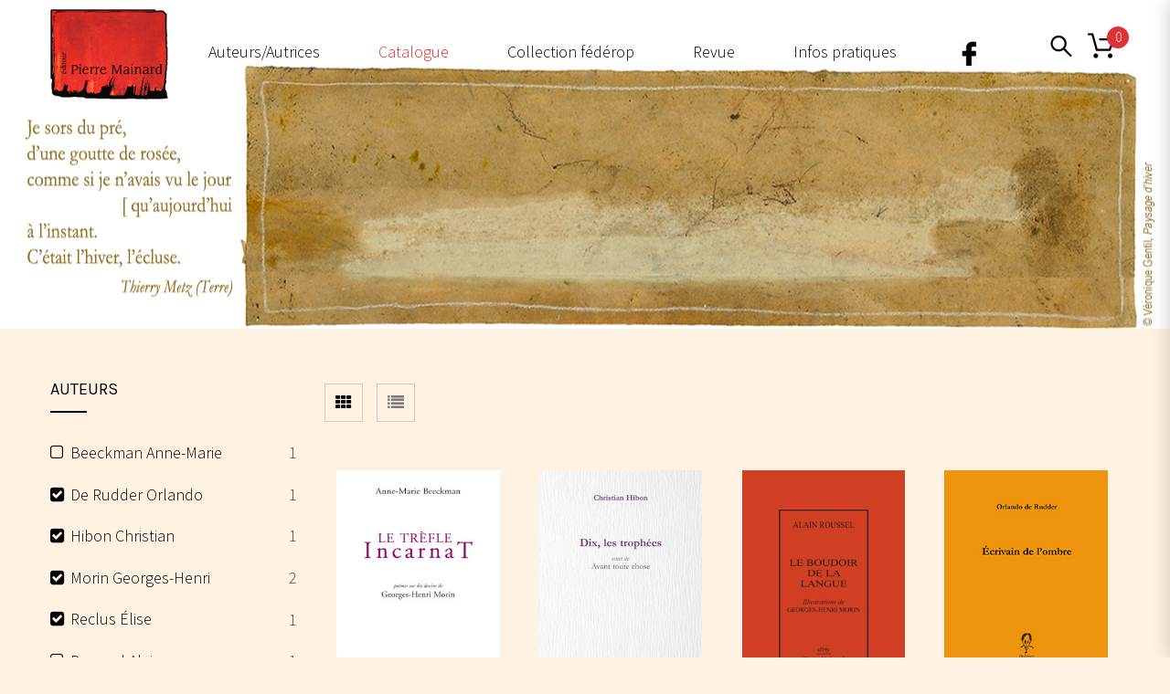

--- FILE ---
content_type: text/html; charset=UTF-8
request_url: https://pierre-mainard-editions.com/boutique/?filter_product_brand=61,43,62,48
body_size: 18379
content:
<!doctype html>
<!--[if IE 7]>
<html class="ie ie7" lang="fr-FR">
<![endif]-->
<!--[if IE 8]>
<html class="ie ie8" lang="fr-FR">
<![endif]-->
<!--[if !(IE 7) | !(IE 8)  ]><!-->
<html lang="fr-FR">
<!--<![endif]-->
<head>
<meta charset="UTF-8">
<meta content="width=device-width, initial-scale=1.0" name="viewport">
   
   
 
<link rel="profile" href="http://gmpg.org/xfn/11">
<link rel="pingback" href="https://pierre-mainard-editions.com/xmlrpc.php">
<!-- HTML5 shim, for IE6-8 support of HTML5 elements -->
<!--[if lt IE 9]>
<script src="https://pierre-mainard-editions.com/wp-content/plugins/sitesao-core/assets/vendor/html5shiv.min.js"></script>
<![endif]-->
<meta name='robots' content='index, follow, max-image-preview:large, max-snippet:-1, max-video-preview:-1' />

	<!-- This site is optimized with the Yoast SEO plugin v26.7 - https://yoast.com/wordpress/plugins/seo/ -->
	<title>Boutique - Pierre Mainard Editions</title>
	<link rel="canonical" href="https://pierre-mainard-editions.com/boutique/" />
	<meta property="og:locale" content="fr_FR" />
	<meta property="og:type" content="article" />
	<meta property="og:title" content="Boutique - Pierre Mainard Editions" />
	<meta property="og:url" content="https://pierre-mainard-editions.com/boutique/" />
	<meta property="og:site_name" content="Pierre Mainard Editions" />
	<meta property="article:modified_time" content="2017-05-22T11:34:14+00:00" />
	<meta name="twitter:card" content="summary_large_image" />
	<script type="application/ld+json" class="yoast-schema-graph">{"@context":"https://schema.org","@graph":[{"@type":"WebPage","@id":"https://pierre-mainard-editions.com/boutique/","url":"https://pierre-mainard-editions.com/boutique/","name":"Boutique - Pierre Mainard Editions","isPartOf":{"@id":"https://pierre-mainard-editions.com/#website"},"primaryImageOfPage":{"@id":"https://pierre-mainard-editions.com/boutique/#primaryimage"},"image":{"@id":"https://pierre-mainard-editions.com/boutique/#primaryimage"},"thumbnailUrl":"https://pierre-mainard-editions.com/wp-content/uploads/2019/10/73-Le-Trefle-incarnat-e1571769015927.jpg","datePublished":"2017-04-10T12:59:57+00:00","dateModified":"2017-05-22T11:34:14+00:00","breadcrumb":{"@id":"https://pierre-mainard-editions.com/boutique/#breadcrumb"},"inLanguage":"fr-FR","potentialAction":[{"@type":"ReadAction","target":["https://pierre-mainard-editions.com/boutique/"]}]},{"@type":"ImageObject","inLanguage":"fr-FR","@id":"https://pierre-mainard-editions.com/boutique/#primaryimage","url":"https://pierre-mainard-editions.com/wp-content/uploads/2019/10/73-Le-Trefle-incarnat-e1571769015927.jpg","contentUrl":"https://pierre-mainard-editions.com/wp-content/uploads/2019/10/73-Le-Trefle-incarnat-e1571769015927.jpg","width":240,"height":359},{"@type":"BreadcrumbList","@id":"https://pierre-mainard-editions.com/boutique/#breadcrumb","itemListElement":[{"@type":"ListItem","position":1,"name":"Accueil","item":"https://pierre-mainard-editions.com/"},{"@type":"ListItem","position":2,"name":"Boutique"}]},{"@type":"WebSite","@id":"https://pierre-mainard-editions.com/#website","url":"https://pierre-mainard-editions.com/","name":"Pierre Mainard Editions","description":"Nouvelles, récits, aphorismes, poèmes, journaux…","potentialAction":[{"@type":"SearchAction","target":{"@type":"EntryPoint","urlTemplate":"https://pierre-mainard-editions.com/?s={search_term_string}"},"query-input":{"@type":"PropertyValueSpecification","valueRequired":true,"valueName":"search_term_string"}}],"inLanguage":"fr-FR"}]}</script>
	<!-- / Yoast SEO plugin. -->


<link rel='dns-prefetch' href='//fonts.googleapis.com' />
<link rel="alternate" type="application/rss+xml" title="Pierre Mainard Editions &raquo; Flux" href="https://pierre-mainard-editions.com/feed/" />
<link rel="alternate" type="application/rss+xml" title="Pierre Mainard Editions &raquo; Flux des commentaires" href="https://pierre-mainard-editions.com/comments/feed/" />
<link rel="alternate" type="application/rss+xml" title="Pierre Mainard Editions &raquo; Flux pour Produits" href="https://pierre-mainard-editions.com/boutique/feed/" />
<style id='wp-img-auto-sizes-contain-inline-css' type='text/css'>
img:is([sizes=auto i],[sizes^="auto," i]){contain-intrinsic-size:3000px 1500px}
/*# sourceURL=wp-img-auto-sizes-contain-inline-css */
</style>
<style id='wp-emoji-styles-inline-css' type='text/css'>

	img.wp-smiley, img.emoji {
		display: inline !important;
		border: none !important;
		box-shadow: none !important;
		height: 1em !important;
		width: 1em !important;
		margin: 0 0.07em !important;
		vertical-align: -0.1em !important;
		background: none !important;
		padding: 0 !important;
	}
/*# sourceURL=wp-emoji-styles-inline-css */
</style>
<style id='woocommerce-inline-inline-css' type='text/css'>
.woocommerce form .form-row .required { visibility: visible; }
/*# sourceURL=woocommerce-inline-inline-css */
</style>
<link rel='stylesheet' id='parent-style-css' href='https://pierre-mainard-editions.com/wp-content/themes/woow/style.css?ver=6.9' type='text/css' media='all' />
<link rel='stylesheet' id='dh-sourcesanspro-css' href='//fonts.googleapis.com/css?family=Source+Sans+Pro%3A300%2C200%2Cregular&#038;subset=latin&#038;ver=6.9' type='text/css' media='all' />
<link rel='stylesheet' id='dh-playfairdisplay-css' href='//fonts.googleapis.com/css?family=Playfair+Display%3A200&#038;subset=latin&#038;ver=6.9' type='text/css' media='all' />
<link rel='stylesheet' id='dh-google-font-karla-css' href='//fonts.googleapis.com/css?family=Karla%3A400%2C700%7CCrimson+Text%3A700&#038;ver=6.9' type='text/css' media='all' />
<link rel='stylesheet' id='vendor-elegant-icon-css' href='https://pierre-mainard-editions.com/wp-content/themes/woow/assets/vendor/elegant-icon/css/elegant-icon.css?ver=6.9' type='text/css' media='all' />
<link rel='stylesheet' id='vendor-font-awesome-css' href='https://pierre-mainard-editions.com/wp-content/themes/woow/assets/vendor/font-awesome/css/font-awesome.min.css?ver=4.6.2' type='text/css' media='all' />
<link rel='stylesheet' id='woow-css' href='https://pierre-mainard-editions.com/wp-content/themes/woow/assets/css/style.min.css?ver=0.1.0' type='text/css' media='all' />
<link rel='stylesheet' id='woow-woocommerce-css' href='https://pierre-mainard-editions.com/wp-content/themes/woow/assets/css/woocommerce.min.css?ver=0.1.0' type='text/css' media='all' />
<link rel='stylesheet' id='woow-wp-css' href='https://pierre-mainard-editions.com/wp-content/themes/woow_librairie/style.css?ver=0.1.0' type='text/css' media='all' />
<style id='woow-wp-inline-css' type='text/css'>
a:hover,a:focus{color:#dd3333;}.fade-loading i,.loadmore-action .loadmore-loading span{background:#dd3333;}.loadmore-action .btn-loadmore:hover,.loadmore-action .btn-loadmore:focus{border-color:#dd3333;background:#dd3333;color:#dd3333 !important;}.text-primary{color:#dd3333;}.btn:hover,.btn:focus{border-color:#dd3333;}.btn:hover:after,.btn:focus:after{background-color:#dd3333;}.readmore-link a:hover,.readmore-link a:focus{border-color:#dd3333;}.box_border:hover{border-color:#dd3333;box-shadow:inset 0 0 0 1px #dd3333;-moz-box-shadow:inset 0 0 0 1px #dd3333;-webkit-box-shadow:inset 0 0 0 1px #dd3333;-ms-box-shadow:inset 0 0 0 1px #dd3333;}.minicart-side .minicart-footer .minicart-actions .button.checkout-button{background-color:#dd3333;border-color:#dd3333;}.minicart-side .minicart-footer .minicart-actions .button.checkout-button:hover,.minicart-side .minicart-footer .minicart-actions .button.checkout-button:focus,.minicart-side .minicart-footer .minicart-actions .button.checkout-button:active,.minicart-side .minicart-footer .minicart-actions .button.checkout-button.active,.header-container .minicart .minicart-footer .minicart-actions .button:hover,.header-container .minicart .minicart-footer .minicart-actions .button:focus{border-color:#dd3333;}.woocommerce #payment #place_order:hover,.woocommerce #payment #place_order:focus,.woocommerce #payment #place_order:active,.woocommerce #payment #place_order.active{border-color:#dd3333;}.woocommerce > div .button:not(.checkout-button):after,.woocommerce .cart .button:after,.woocommerce .widget_price_filter .price_slider_amount .button:after,.woocommerce .shop-loop.list ul.products li.product figcaption .list-info-meta .loop-add-to-cart a:after,.minicart-side .minicart-footer .minicart-actions .button:after,.woocommerce .cart-collaterals .cart_totals .checkout-button:after,.readmore-link a:after,.woocommerce table.cart td.actions .button:after,.woocommerce #payment #place_order:after,.header-container .minicart .minicart-footer .minicart-actions .button::after,.woocommerce .return-to-shop .button::after{background-color:#dd3333;}.bg-primary{background-color:#dd3333;}.btn-primary{background-color:#dd3333;border-color:#dd3333;}.navbar-default .navbar-nav > li > a:hover{color:#dd3333;}.navbar-default .navbar-nav .active > a,.navbar-default .navbar-nav .open > a{color:#dd3333;}.navbar-default .navbar-nav > .current-menu-ancestor > a,.navbar-default .navbar-nav > .current-menu-parent > a,.navbar-default .navbar-nav > .current-menu-ancestor > a:hover,.navbar-default .navbar-nav > .current-menu-parent > a:hover{color:#dd3333;}@media (max-width:899px){.navbar-default .navbar-nav .open .dropdown-menu > li > a:hover{color:#dd3333;}}@media (min-width:900px){.primary-nav > .megamenu > .dropdown-menu > li .dropdown-menu a:hover{color:#dd3333;}.primary-nav .dropdown-menu a:hover{color:#dd3333;}.header-type-center .primary-nav > li > a .navicon{color:#dd3333;}}.primary-nav .dropdown-menu .open > a{color:#dd3333;}.primary-nav > li.current-menu-parent > a,.primary-nav > li.current-menu-parent > a:hover{color:#dd3333;}.navbar-search .search-form-wrap.show-popup .searchform:before{background:#dd3333;}.cart-icon-mobile span{background:#dd3333;}.offcanvas-nav a:hover{color:#dd3333;}.offcanvas-nav .dropdown-menu a:hover{color:#dd3333;}.breadcrumb > li a:hover{color:#dd3333;}.mejs-controls .mejs-time-rail .mejs-time-current,.mejs-controls .mejs-horizontal-volume-slider .mejs-horizontal-volume-current{background:#dd3333 !important;}.ajax-modal-result a,.user-modal-result a{color:#dd3333;}a[data-toggle="popover"],a[data-toggle="tooltip"]{color:#dd3333;}.caroufredsel.product-slider.nav-position-center .product-slider-title ~ .caroufredsel-wrap .caroufredsel-next:hover:after,.caroufredsel.product-slider.nav-position-center .product-slider-title ~ .caroufredsel-wrap .caroufredsel-prev:hover:after{background:#dd3333;}.caroufredsel .caroufredsel-wrap .caroufredsel-next:hover,.caroufredsel .caroufredsel-wrap .caroufredsel-prev:hover{background-color:#dd3333;border-color:#dd3333;}.topbar{background:#dd3333;}.topbar-social a:hover{color:#dd3333;}.navbar-header-left .social a i:hover{color:#dd3333;}.navbar-header-right > div a:hover{color:#dd3333;}.header-type-classic .header-right > div .minicart-link:hover,.header-type-classic .header-right > div a.wishlist:hover,.header-type-classic .header-right > div .navbar-search-button:hover{color:#dd3333;}.footer-widget .social-widget-wrap a:hover i{color:#dd3333 !important;}.entry-format{color:#dd3333;}.sticky .entry-title:before{color:#dd3333;}.entry-meta a:hover{color:#dd3333;}.post-navigation a:hover{color:#dd3333;}.author-info .author-social a:hover{background:#dd3333;}.comment-author a:hover{color:#dd3333;}.comment-reply-link{color:#dd3333;}#review_form .form-submit input[type="submit"],.comment-form .form-submit input[type="submit"]{background-color:#dd3333;border-color:#dd3333;}#review_form .form-submit button[type="submit"]::after,.comment-form .form-submit button[type="submit"]::after{background-color:#dd3333;}#review_form .form-submit button[type="submit"]:hover,.comment-form .form-submit button[type="submit"]:hover,#review_form .form-submit button[type="submit"]:focus,.comment-form .form-submit button[type="submit"]:focus{border-color:#dd3333;}#wp-calendar > tbody > tr > td > a{background:#dd3333;}.recent-tweets ul li a:hover{color:#dd3333;}.widget-post-thumbnail li .posts-thumbnail-content .posts-thumbnail-meta a:hover{color:#dd3333;}.woocommerce-account .woocommerce .button:hover,.woocommerce-account .woocommerce .button:focus{border-color:#dd3333;background:#dd3333;}.woocommerce .return-to-shop .button:hover,.woocommerce .return-to-shop .button:focus{border-color:#dd3333;background:#dd3333;}.woocommerce div.product-quickview-content div.summary .share-links .share-icons a:hover,.woocommerce div.product div.summary .share-links .share-icons a:hover{color:#dd3333;border-color:#dd3333;}.woocommerce div.product-quickview-content form.cart .button:hover,.woocommerce div.product form.cart .button:hover,.woocommerce div.product-quickview-content form.cart input.button:hover,.woocommerce div.product form.cart input.button:hover,.woocommerce div.product-quickview-content form.cart .button:focus,.woocommerce div.product form.cart .button:focus,.woocommerce div.product-quickview-content form.cart input.button:focus,.woocommerce div.product form.cart input.button:focus{border-color:#dd3333;background:#dd3333;}.woocommerce div.product-quickview-content form.cart .variations .woocommerce-variation-select .swatch-select.selected,.woocommerce div.product form.cart .variations .woocommerce-variation-select .swatch-select.selected{border-color:#dd3333;}.woocommerce span.out_of_stock{background:#dd3333;}@media (min-width:992px){.woocommerce .shop-loop.list ul.products li.product figcaption .loop-add-to-wishlist .yith-wcwl-add-to-wishlist .add_to_wishlist:hover,.woocommerce .shop-loop.list ul.products li.product figcaption .loop-add-to-wishlist .yith-wcwl-add-to-wishlist .yith-wcwl-wishlistaddedbrowse a:hover,.woocommerce .shop-loop.list ul.products li.product figcaption .loop-add-to-wishlist .yith-wcwl-add-to-wishlist .yith-wcwl-wishlistexistsbrowse a:hover{background:#dd3333;border-color:#dd3333;}.woocommerce .shop-loop.list ul.products li.product figcaption .shop-loop-quickview a:hover{background:#dd3333;border-color:#dd3333;}.woocommerce .shop-loop.list ul.products li.product figcaption .list-info-meta .loop-add-to-cart a:hover,.woocommerce .shop-loop.list ul.products li.product figcaption .list-info-meta .loop-add-to-cart a:focus{border-color:#dd3333;background:#dd3333;}}.woocommerce ul.products li.product .yith-wcwl-add-to-wishlist .add_to_wishlist:hover{color:#dd3333;}.woocommerce ul.products li.product .yith-wcwl-add-to-wishlist .yith-wcwl-wishlistaddedbrowse a:hover,.woocommerce ul.products li.product .yith-wcwl-add-to-wishlist .yith-wcwl-wishlistexistsbrowse a:hover{color:#dd3333;}.woocommerce > div .button:not(.checkout-button):hover,.woocommerce .cart .button:hover,.woocommerce > div .button:not(.checkout-button):focus,.woocommerce .cart .button:focus{border-color:#dd3333;background:#dd3333;}.woocommerce ul.products li.product.style-2 .info-content-wrap .loop-add-to-cart a:after{background:#dd3333;}.woocommerce .star-rating span,.woocommerce .star-rating::before{color:#dd3333;}.woocommerce p.stars.has-active a,.woocommerce p.stars:hover a{color:#dd3333;}.woocommerce .woocommerce-tabs .nav-tabs > li.reviews_tab span{background:#dd3333;}.woocommerce table.cart td.actions .button:hover,.woocommerce table.cart td.actions .button:focus{border-color:#dd3333;background:#dd3333;}.woocommerce ul.cart_list li a:hover,.woocommerce ul.product_list_widget li a:hover{color:#dd3333;}.woocommerce.dhwc_widget_brands ul.product-brands li ul.children li a:hover{color:#dd3333;}.woocommerce.widget_product_categories ul.product-categories li ul.children li a:hover{color:#dd3333;}.woocommerce.widget_product_search form:before{background:#dd3333;}.woocommerce .widget_shopping_cart .buttons .button:hover,.woocommerce .widget_shopping_cart .buttons .button:focus{border-color:#dd3333;background:#dd3333;}.woocommerce .widget_shopping_cart .buttons .button.checkout{background-color:#dd3333;border-color:#dd3333;}.woocommerce .cart-collaterals .shipping_calculator .button{background-color:#dd3333;border-color:#dd3333;}.woocommerce .cart-collaterals .cart_totals .checkout-button:hover,.woocommerce .cart-collaterals .cart_totals .checkout-button:focus{border-color:#dd3333;background:#dd3333;}.woocommerce form .form-row button.button:hover,.woocommerce form .form-row input.button:hover,.woocommerce form .form-row button.button:focus,.woocommerce form .form-row input.button:focus{border-color:#dd3333;background:#dd3333;}.woocommerce .checkout .woocommerce-checkout-review-order{border-color:#dd3333;}.woocommerce .checkout .woocommerce-checkout-review-order-table .order-total .amount{color:#dd3333;}.woocommerce .widget_price_filter .price_slider_amount .button:hover,.woocommerce .widget_price_filter .price_slider_amount .button:focus{border-color:#dd3333;background:#dd3333;}.minicart-icon span{background:#dd3333;}.woocommerce div.product-quickview-content .stock,.woocommerce div.product .stock,.minicart .minicart-body .cart-product .cart-product-title a:hover{color:#dd3333;}.minicart .minicart-footer .minicart-actions .button:hover,.minicart .minicart-footer .minicart-actions .button:focus{border-color:#dd3333;background:#dd3333;}.minicart-side .minicart-footer .minicart-actions .button::after{background:#dd3333;}.woocommerce-contine-shoppong-btn:hover,.woocommerce-contine-shoppong-btn:focus{border-color:#dd3333;background:#dd3333;}.product-slider-title.color-primary .el-heading{color:#dd3333;}.product-slider-title.color-primary .el-heading:before{border-color:#dd3333;}.woocommerce ul.products li.product figure .product-wrap .product-images>a:after{background:rgba(221,51,51,0.70);}.woocommerce ul.products li.product.style-3 span.onsale{background:#dd3333;}.woocommerce ul.products li.product.style-3 span.onsale:before{border-color:#dd3333 transparent #dd3333 transparent;}.woocommerce ul.products li.product.style-3 .product-wrap .product-images .loop-action .shop-loop-quickview a:hover:before,.woocommerce ul.products li.product.style-3 .product-wrap .product-images .loop-action .loop-add-to-cart a:hover:before{color:#dd3333;}.box-ft-3 .bof-tf-sub-title,.box-ft-2 .bof-tf-sub-title,.box-ft-1 .bof-tf-sub-title{color:#dd3333;}.box-ft-4 .bof-tf-title-wrap .bof-tf-title-wrap-2,.box-ft-4-full-box.box-ft-4 .bof-tf-title-wrap:after{border-color:#dd3333;}.box-ft-4 .bof-tf-title-wrap .bof-tf-title{color:#dd3333;}.box-ft-4 .bof-tf-title-wrap .bof-tf-title-wrap-2 > a:before{background:#dd3333;}.box-ft-4 .bof-tf-title-wrap.bg-primary{background:#dd3333;}.footer-widget .title-footer span{background:#dd3333;}.footer-featured.light i{color:#dd3333;}body{font-family:Source Sans Pro;}body{font-size:18px;}body{font-weight:300;}.navbar-default .navbar-nav > li > a,.primary-nav{font-family:Source Sans Pro;}@media (max-width:991px){.primary-nav .dropdown-menu li .megamenu-title{font-family:Source Sans Pro;}}.navbar-default .navbar-nav > li > a,.primary-nav{font-size:16px;}.primary-nav .navicon{font-size:16px;}@media (max-width:991px){.primary-nav .dropdown-menu li .megamenu-title{font-size:16px;}}.navbar-default .navbar-nav > li > a,.primary-nav{font-weight:200;}@media (max-width:991px){.primary-nav .dropdown-menu li .megamenu-title{font-weight:200;}}h1,.h1{font-family:Playfair Display}h1,.h1{font-size:30px}h1,.h1{font-weight:200;}h2,.h2{font-family:Source Sans Pro}h2,.h2{font-size:35px}h2,.h2{font-weight:300;}h3,.h3{font-family:Source Sans Pro}h3,.h3{font-size:20px}h3,.h3{font-weight:regular;}@media (min-width:992px){.navbar-toggle-fixed .navbar-toggle .icon-bar{border-color:#no color;background:#no color;}.navbar-header-left .social a{color:#no color;}.navbar-user svg path,.navbar-wishlist svg path,.navbar-search svg path,.navbar-minicart svg path{fill:#no color;stroke:#no color;}.navsearch #top-searchform-s::-webkit-input-placeholder{color:#no color}.navsearch #top-searchform-s:-moz-placeholder{color:#no color}.navsearch #top-searchform-s::-moz-placeholder{color:#no color}.navsearch #top-searchform-s:-ms-input-placeholder{color:#no color}}@media (min-width:992px){.navbar-header-left .social a i:hover{color:#d82c24}.navbar-user:hover svg path,.navbar-wishlist:hover svg path,.navbar-search:hover svg path,.navbar-minicart:hover svg path{fill:#d82c24;stroke:#d82c24;}}@media (min-width:992px){.navbar-header .navbar-toggle .icon-bar{background-color:#ffffff;}.navbar-header .cart-icon-mobile,.navbar-default .navbar-brand,.navbar-default .navbar-nav > li > a,.offcanvas-nav a,.offcanvas-nav .dropdown-menu a{color:#ffffff;}}@media (max-width:991px){.navbar-default .navbar-nav .open .dropdown-menu > li > a{color:#ffffff;}}@media (max-width:991px){.primary-nav .dropdown-menu li .megamenu-title{color:#ffffff;}}@media (min-width:992px){.navbar-default .navbar-nav .current-menu-ancestor > a,.navbar-default .navbar-nav .current-menu-ancestor > a:hover,.navbar-default .navbar-nav .current-menu-parent > a,.navbar-default .navbar-nav .current-menu-parent > a:hover,.header-type-default .primary-nav > li > a .navicon,.navbar-default .navbar-nav > .active > a,.navbar-default .navbar-nav > .active > a:hover,.navbar-default .navbar-nav > .active > a:hover,.navbar-default .navbar-nav > .open > a,.navbar-default .navbar-nav > li > a:hover,.offcanvas-nav a:hover,.offcanvas-nav .dropdown-menu a:hover{color:#d82c24;}}@media (max-width:991px){.navbar-default .navbar-nav .open .dropdown-menu > li > a:hover{color:#d82c24;}}@media (min-width:992px){.primary-nav > .megamenu > .dropdown-menu > li .dropdown-menu a:hover{color:#d82c24;}}.primary-nav .dropdown-menu a:hover,.primary-nav .dropdown-menu .open > a,.primary-nav .dropdown-menu .active > a,.primary-nav .dropdown-menu .active > a:hover{color:#d82c24;}.navbar-fixed-top{background:#565656 !important;}@media (min-width:992px){.header-transparent .navbar-default.navbar-fixed-top{background:#565656 !important;}}.navbar-fixed-top .navbar-nav.primary-nav > li:not(.active):not(.current-menu-ancestor):not(.current-menu-parent) > a{color:#000000;}.primary-nav > li:not(.megamenu) > .dropdown-menu{background-color:#000000;}.footer-widget{background:#d82c24;}.footer-widget,.footer-widget .address h4,.footer-widget .widget-title{color:#d82c24;}.footer-widget .address i{color:#d82c24;border-color:#d82c24;}.footer-widget .open-time li span:first-child:after{border-color:#d82c24;}.footer-newsletter,.footer-featured-border::after,.footer-featured-border::before,.footer,.footer-copyright{background-color:#d82c24;}.footer-featured{background-color:#ac231d;}.footer-newsletter,.footer,.footer .footer-info,.footer-newsletter .footer-newsletter-heading,.footer-featured h4,.footer-featured.light h4,.footer-featured.light i,.footer-featured i{color:#ffffff;}.footer-featured.light i,.footer-featured i{border-color:#ffffff;}.footer .footer-menu .footer-nav li a:hover,.footer .footer-menu .footer-nav li a:focus,.footer .footer-info a:hover,.footer .footer-info a:focus,.footer-copyright a:hover{color:#ffffff}@media (min-width:991px){.heading-container .heading-background .heading-wrap{height:475px;}}
body{font-size:18px;font-family:Source Sans Pro,regular;}h1{font-family:Playfair Display;font-size:30px;color:white;letter-spacing:3px;}.entry-title{width:600px;}.auteurs h1{font-family:Playfair Display;color:#d82c24;font-size:30px;letter-spacing:2px;}h2{letter-spacing:3px;}h3{color:#d82c24;font-size:20px;}h4{font-style:italic;font-size:13px;font-weight:lighter;}.text-principal{text-align:justify;color:white;letter-spacing:1px;padding:0 320px 0 320px;} .navbar-default .navbar-nav > li > a span,.primary-nav span{display:inline-block;position:relative;}.navbar-default .navbar-nav > li > a span,.primary-nav span{display:inline-block;position:relative;}.navbar-default .navbar-nav > li > a span::after,.primary-nav span::after,.navbar-default .navbar-nav > li > a span::before,.primary-nav span::before{position:absolute;content:"";display:block;transition:.4s;left:50%;transform:translateX(-50%);}.navbar-default .navbar-nav > li > a span::before,.primary-nav span::before{width:90%;height:1px;background-color:red;bottom:36px;transform:translateX(-50%) scaleX(0);}.navbar-default .navbar-nav > li > a span::after,.primary-nav span::after{width:8px;height:8px;background-color:red;bottom:32px;border-radius:100%;transform:translateX(-50%) scale(0);transition:.4s cubic-bezier(0.42,0,0.29,2.54);}.navbar-default .navbar-nav > li:hover > a span::before,.primary-nav span::before{transform:translateX(-50%) scaleX(1);}.navbar-default .navbar-nav > li:hover > a span::after,.primary-nav span::after{transform:translateX(-50%) scale(1);}.nav .navbar-nav .primary-nav .sf-js-enabled .sf-arrows{letter-spacing:2px;}.nav .navbar-nav .primary-nav .sf-js-enabled .sf-arrows li a:hover{color:#d82c24;font-weight:bold;}.nav .navbar-nav .primary-nav .sf-js-enabled .sf-arrows li a:active{color:#d82c24;font-weight:bold;}.topbar{display:none;}.navbar-search-button svg,.cart-icon-mobile svg,.navbar-user svg,.navbar-wishlist svg,.navbar-search svg,.navbar-minicart svg{height:30px;vertical-align:baseline;width:30px;margin-top:35px;}.navbar-fixed-top .navbar-search-button svg,.navbar-fixed-top .cart-icon-mobile svg,.navbar-fixed-top .navbar-user svg,.navbar-fixed-top .navbar-wishlist svg,.navbar-fixed-top .navbar-search svg,.navbar-fixed-top .navbar-minicart svg{margin-top:13px;}.header-type-classic .header-right>div .minicart-link,.header-type-classic .header-right>div a.wishlist,.header-type-classic .header-right>div .navbar-search-button{width:40px;display:block;padding:0; max-height:40px; height:50px;}.navbar-default .navbar-nav > li > a,.primary-nav{text-transform:none;font-size:1em;}.navbar-search-button svg,.cart-icon-mobile svg,.navbar-user svg,.navbar-wishlist svg,.navbar-search svg,.navbar-minicart svg{}.navbar-container{background-image:url(https://pierre-mainard-editions.com/wp-content/uploads/2024/01/Baniere-Gentil-Metz-2024.jpg);height:360px !important;background-position:center;}.navbar-fixed-top .navbar-brand img{padding-bottom:3px;}.header-type-classic .navbar-default .primary-navbar-collapse{width:85%;float:left;}.header-type-classic .navbar-header{padding:0 0 0 0;width:11%;}.header-type-classic .header-right{width:9%;text-align:right;float:right;}.heading-container{display:none;}.navbar-brand img{max-height:90px}.woocommerce ul.products li.product figcaption{display:none;}.woocommerce-Price-amount{color:black;}.loop-action{display:none;}.thumb img{max-width:240px;}.content-container{padding-bottom:1px;}.footer-featured.light{background-color:#d82c24;}.footer-copyright{text-transform:none;}.footer-copyright text-center{font-size:12px;}.footer-featured.light .footer-featured-col{border:none;text-align:center;} @media (min-width:992px) .header-type-classic .navbar-default-col{padding-right:9px;padding-left:15px;}.reviews_tab,.entry-header .entry-meta,.star-rating,.shop-loop-quickview,.loop-add-to-cart{display:none !important;}.agenda-home .entry-title a{color:#d82c24 !important;font-size:20px;}h4{font-style:normal !important;}.right-agenda .entry-title a{font-size:15px;}.product-excerpt{text-align:justify !important;}.comments-area{display:none;}.custom-post-author .entry-content{text-align:justify !important;}.entry-title a{color:#d82c24;}.menu-item-399 img{width:50px;}.navbar-brand img{max-height:100px !important;}.header-type-classic .navbar-default .primary-navbar-collapse{width:80% !important;}.navbar-header .cart-icon-mobile,.navbar-default .navbar-brand,.navbar-default .navbar-nav > li > a,.offcanvas-nav a,.offcanvas-nav .dropdown-menu a{color:#000;}.navbar-toggle{background-color:#3a3636;}.offcanvas-user-account-link{display:none !important;}
@media (max-width: 992px) {.animate-box.animated{visibility: visible;}.column[data-fade="1"]{opacity: 1;filter: alpha(opacity=100);}.el-appear{opacity: 1;filter: alpha(opacity=100);-webkit-transform: scale(1);-ms-transform: scale(1);-o-transform: scale(1);transform: scale(1);}}
/*# sourceURL=woow-wp-inline-css */
</style>
<link rel='stylesheet' id='upw_theme_standard-css' href='https://pierre-mainard-editions.com/wp-content/plugins/ultimate-posts-widget/css/upw-theme-standard.min.css?ver=6.9' type='text/css' media='all' />
<script type="text/javascript" src="https://pierre-mainard-editions.com/wp-includes/js/jquery/jquery.min.js?ver=3.7.1" id="jquery-core-js"></script>
<script type="text/javascript" src="https://pierre-mainard-editions.com/wp-includes/js/jquery/jquery-migrate.min.js?ver=3.4.1" id="jquery-migrate-js"></script>
<script type="text/javascript" src="https://pierre-mainard-editions.com/wp-content/plugins/woocommerce/assets/js/jquery-blockui/jquery.blockUI.min.js?ver=2.7.0-wc.10.4.3" id="wc-jquery-blockui-js" data-wp-strategy="defer"></script>
<script type="text/javascript" id="wc-add-to-cart-js-extra">
/* <![CDATA[ */
var wc_add_to_cart_params = {"ajax_url":"/wp-admin/admin-ajax.php","wc_ajax_url":"/?wc-ajax=%%endpoint%%","i18n_view_cart":"Voir le panier","cart_url":"https://pierre-mainard-editions.com/panier/","is_cart":"","cart_redirect_after_add":"yes"};
//# sourceURL=wc-add-to-cart-js-extra
/* ]]> */
</script>
<script type="text/javascript" src="https://pierre-mainard-editions.com/wp-content/plugins/woocommerce/assets/js/frontend/add-to-cart.min.js?ver=10.4.3" id="wc-add-to-cart-js" data-wp-strategy="defer"></script>
<script type="text/javascript" src="https://pierre-mainard-editions.com/wp-content/plugins/woocommerce/assets/js/js-cookie/js.cookie.min.js?ver=2.1.4-wc.10.4.3" id="wc-js-cookie-js" defer="defer" data-wp-strategy="defer"></script>
<script type="text/javascript" id="woocommerce-js-extra">
/* <![CDATA[ */
var woocommerce_params = {"ajax_url":"/wp-admin/admin-ajax.php","wc_ajax_url":"/?wc-ajax=%%endpoint%%","i18n_password_show":"Afficher le mot de passe","i18n_password_hide":"Masquer le mot de passe"};
//# sourceURL=woocommerce-js-extra
/* ]]> */
</script>
<script type="text/javascript" src="https://pierre-mainard-editions.com/wp-content/plugins/woocommerce/assets/js/frontend/woocommerce.min.js?ver=10.4.3" id="woocommerce-js" defer="defer" data-wp-strategy="defer"></script>
<script type="text/javascript" src="https://pierre-mainard-editions.com/wp-content/plugins/js_composer/assets/js/vendors/woocommerce-add-to-cart.js?ver=7.9" id="vc_woocommerce-add-to-cart-js-js"></script>
<script type="text/javascript" src="https://pierre-mainard-editions.com/wp-content/themes/woow/assets/vendor/jquery.cookie.min.js?ver=1.4.1" id="vendor-cookie-js"></script>
<script></script><link rel="https://api.w.org/" href="https://pierre-mainard-editions.com/wp-json/" /><link rel="EditURI" type="application/rsd+xml" title="RSD" href="https://pierre-mainard-editions.com/xmlrpc.php?rsd" />
<meta name="generator" content="WordPress 6.9" />
<meta name="generator" content="WooCommerce 10.4.3" />
	<noscript><style>.woocommerce-product-gallery{ opacity: 1 !important; }</style></noscript>
	<meta name="generator" content="Powered by WPBakery Page Builder - drag and drop page builder for WordPress."/>
		<style type="text/css" id="wp-custom-css">
			body {
	background-color: #FEF2E2 !important;
}

.mobile-offcanvas-navbar img {
	filter: invert(1);
}

.navbar-header .navbar-toggle .icon-bar {
    background-color: #fff;
}

.post-navigation .next-post span, .post-navigation .prev-post span {
	color: transparent;
}

.offcanvas-wrap {
	color: white;
}

.cart-icon-mobile {
	color: white; 
  background-color: transparent;
  height: 40px;
}

.cart-icon-mobile svg {
	margin-top: 0 !important;
}

hr {
  margin-top: 10px;
  margin-bottom: 2em;
  border: 0;
  border-top: 2px solid black;
  position: relative;
}

.btn-colored {
  background-color: #d82c24;
  color: white;
}

hr::before {
content: '';
display: block;
width: 15px;
height: 15px;
background-color: black;
border-radius: 50%;
margin: auto;
transform: translateY(-50%) translateX(-50%);
position: absolute;
left: 50%;
}
.content-container {
	padding-top:0;
}

.header-navbar-fixed li span::before, .header-navbar-fixed li span::after {
	display:none;
}
.header-type-classic {
	padding: 0 0 60px 0; 
}
.navbar-default.navbar-fixed-top .navbar-nav > li > a span::before, .primary-nav span::before, 
.navbar-default.navbar-fixed-top .navbar-nav > li > a span::after, .primary-nav span::after{
	display: none;
}
.navbar-default .navbar-nav > li > a, .primary-nav {
	font-weight: 300;
}

.text-principal {
	padding: 0 20px 40px 20px; 
  width: 60%;
  margin:auto;
}

/*	STYLE DE content-single-product.php	*/
.woocommerce div.product.style-1 div.summary, .woocommerce div.product.style-2 div.summary {
	text-align: left;
}
.woocommerce div.product.style-1 div.summary .product-excerpt::before, 
.woocommerce div.product.style-2 div.summary .product-excerpt::before, 
.woocommerce div.product.style-1 div.summary .product-excerpt::after, 
.woocommerce div.product.style-2 div.summary .product-excerpt::after {
	display: none;
}
.woocommerce div.product-quickview-content div.summary .share-links .share-icons, .woocommerce div.product div.summary .share-links .share-icons {
	text-align: left;
}
.woocommerce .woocommerce-ordering .woocommerce-ordering-select {
	display: none;
}
.woocommerce div.product-quickview-content .summary .product_title, .woocommerce div.product .summary .product_title {
	margin-bottom: 0; 
  
}
.woocommerce ul.products li.product .product-container{
	border:none;
}

.single-product .author-link {
font-weight: bold;
letter-spacing: 1px;
}
.single-product .product-category {
	text-align:left !important;
  font-weight: 500;
}

.single-product .type-book {
  font-weight: 500;

  font-size: 0.9em;
}

/*	STYLE DE LA PAGE CONTACT	*/
div.wpforms-container-full .wpforms-form input.wpforms-field-medium, div.wpforms-container-full .wpforms-form select.wpforms-field-medium, div.wpforms-container-full .wpforms-form .wpforms-field-row.wpforms-field-medium {
	max-width: 100%; 
}



.brands-list .products {
	display: flex !important;
  flex-direction:column; 
  flex-wrap: wrap;
  height: 530px;
  padding-bottom: 100px !important;
}

.brands-list .product-category img {
 	display:none !important;
}

.brands-list .product-category {
 	margin:0 !important;
  margin-left: 30px !important; 
}

.brands-list .product-category h3 {
 	margin:0 !important;
  text-transform: none;
  font-weight: 500;
  text-align: left;
  max-width: 180px
   
}

.entry-title {
	color: #d82c24;
  margin-bottom: 45px;width:100%
}



.bibliographie-page .entry-title {
  margin-bottom: 15px;
}

.custom-post-author .entry-content {
	margin: 4em 0;
}


.author-products ul {
	padding-left:0;
}
.author-products li {
	list-style:none;
}

.author-products .product_title {
  margin-top: 0;
  margin-bottom: 0;
}
.author-products .product-category {
  text-transform: uppercase;
  font-size: 15px;
}
.author-products .product_title a {
  color: #d82c24; 
}

.author-products .type-book {
  margin-bottom: 5px;
  text-transform: none;
  font-weight: 500;
  display: block;
}

.bibliography-btn {
  background-color: #d82c24;
  color: white;
  text-transform: none;
  font-size: .9em;
  letter-spacing: 1px;
  padding: 5px 15px;
  display: block;
  max-width: 150px;
  margin:auto;
}

.archive-authors {
  height: 1100px;
  display: inline-flex;
  flex-direction: column;
  flex-wrap: wrap;
  margin-bottom: 40px;
}
.archive-authors .letter-title {
	color: black;
  font-size: 30px;
  text-transform: uppercase;
  margin: 26px 0;
  line-height: 24px;
  font-weight: bold;
  position: relative;
  width: 30px;
  text-align: center;
}
.archive-authors .letter-title::after {
	content: "";
  display: block;
  width: 100%;
  height: 1px;
  background: black;
  position: absolute;
  bottom: -10px;
}
.archive-authors .letter-title::before {
  content: "";
  display: block;
  width: 10px;
  height: 10px;
  background: black;
  position: absolute;
  bottom: -15px;
  border-radius: 50%;
  left: 10px;
}
.archive-authors a {
  color: #d82c24;
  min-width: 350px;
  font-weight: 500;
  display: block;
}
.single .entry-title {
  font-size: 1.8em;
    font-weight: 600;
    text-transform: uppercase;
  width:600px;
}


.woocommerce-tab-container {
	display:none;
}

.footer-copyright {
    text-transform: none;
    font-size: 13px;
}

@media screen and (max-width: 790px){
  .archive-authors  {
  	height: auto;
    width: 100%;
  	text-align: center;
  }
  .archive-authors .letter-title {
  	margin: 26px auto; 
  }
  .archive-authors a {
  	min-width: auto;
  }
  .text-principal {
    width: 90%;
  }

  
}


.woocommerce div.product-quickview-content .summary .product_title, .woocommerce div.product .summary .product_title{
width:100%;
font-size:35px;
}
upw-posts footer {
    color: #000;
}

.custom-field-sous-titre{
  color:#000;
}


@media screen and (max-width: 990px){
  .header-type-classic .navbar-header {
  	width: 90%; 
    margin-left: 5%;
  }
  
  .cart-icon-mobile {
    display: none;
	}
  
  .woocommerce ul.products li.product figure .product-wrap .product-images .shop-loop-thumbnail img{
  	width:60%;
    margin: auto;
  }
}

@media screen and (max-width: 1199px){
	.nav navbar-nav primary-nav sf-js-enabled sf-arrows{	
 		 width:85%;
  }
}
.woocommerce div.product .summary .price {
    font-size: 25px;
    color: #7e7e7e;
    font-style: normal;
    font-family: 'Crimson Text',serif;
}.upw-posts .entry-title{
  font-size:20px;
}
.widget p:last-child{
  margin-bottom:20px;
}

.widget.post-title{
  margin-bottom:0px;
}
		</style>
		<noscript><style> .wpb_animate_when_almost_visible { opacity: 1; }</style></noscript><link rel='stylesheet' id='wc-blocks-style-css' href='https://pierre-mainard-editions.com/wp-content/plugins/woocommerce/assets/client/blocks/wc-blocks.css?ver=wc-10.4.3' type='text/css' media='all' />
<link rel='stylesheet' id='wc-stripe-blocks-checkout-style-css' href='https://pierre-mainard-editions.com/wp-content/plugins/woocommerce-gateway-stripe/build/upe-blocks.css?ver=1e1661bb3db973deba05' type='text/css' media='all' />
</head> 
<body class="archive post-type-archive post-type-archive-product wp-theme-woow wp-child-theme-woow_librairie theme-woow woocommerce-shop woocommerce woocommerce-page woocommerce-no-js page-layout-left-sidebar wpb-js-composer js-comp-ver-7.9 vc_responsive">
<a class="sr-only sr-only-focusable" href="#main">Skip to main content</a>
<div class="offcanvas-overlay"></div>	
<div class="offcanvas open">
	<div class="offcanvas-wrap">
		<div class="offcanvas-user clearfix">
									            <a class="offcanvas-user-account-link" href="https://pierre-mainard-editions.com/boutique/grands-poemes/le-trefle-incarnat/"><i class="fa fa-user"></i> Login</a>
					</div>
		<nav class="offcanvas-navbar mobile-offcanvas-navbar" itemtype="https://schema.org/SiteNavigationElement" itemscope="itemscope" role="navigation">
			<ul id="menu-main" class="offcanvas-nav"><li id="menu-item-300" class="menu-item menu-item-type-post_type_archive menu-item-object-authors menu-item-300"><a title="Auteurs/Autrices" href="https://pierre-mainard-editions.com/authors/">Auteurs/Autrices</a></li>
<li id="menu-item-213" class="menu-item menu-item-type-post_type menu-item-object-page current-menu-item current_page_item menu-item-213 active"><a title="Catalogue" href="https://pierre-mainard-editions.com/boutique/">Catalogue</a></li>
<li id="menu-item-3304" class="menu-item menu-item-type-post_type menu-item-object-page menu-item-3304"><a title="Collection fédérop" href="https://pierre-mainard-editions.com/collection-federop/">Collection fédérop</a></li>
<li id="menu-item-1517" class="menu-item menu-item-type-custom menu-item-object-custom menu-item-1517"><a title="Revue" href="https://pierre-mainard-editions.com/?post_type=authors&#038;p=1450">Revue</a></li>
<li id="menu-item-232" class="menu-item menu-item-type-post_type menu-item-object-page menu-item-232"><a title="Infos pratiques" href="https://pierre-mainard-editions.com/contact/">Infos pratiques</a></li>
<li id="menu-item-412" class="fb-home menu-item menu-item-type-custom menu-item-object-custom menu-item-412"><a title="&lt;img src=&quot;https://pierre-mainard-editions.com/wp-content/uploads/2020/03/fb-black.gif&quot;&gt;" href="https://www.facebook.com/PierreMainardEditeur/"><img src="https://pierre-mainard-editions.com/wp-content/uploads/2020/03/fb-black.gif"></a></li>
</ul>		</nav>
					</div>
</div>
<div id="wrapper" class="wide-wrap">
	<header id="header" class="header-container page-heading-default header-type-classic header-navbar-classic header-scroll-resize" itemscope="itemscope" itemtype="https://schema.org/Organization" role="banner">
			<div class="topbar">
			<div class="container topbar-wap">
				<div class="row">
					<div class="col-sm-6 col-left-topbar">
						<div class="left-topbar">
	            					            				            			
						</div>
					</div>
					<div class="col-sm-6 col-right-topbar">
						<div class="right-topbar">
							<div class="user-login">
	            				<ul class="nav top-nav">
	            						            					<li class="menu-item">
	            						<a   data-rel="loginModal"  href="https://pierre-mainard-editions.com/boutique/grands-poemes/le-trefle-incarnat/"> 
	            							Login			            								            				</a>
			            					            					</li>
	            				</ul>
	            			</div>

														
						</div>
					</div>
				</div>
			</div>
		</div>
		<div class="navbar-container">
		<div class="navbar navbar-default  navbar-scroll-fixed">
			<div class="navbar-default-wrap">
				<div class="container">
					<div class="row">
						<div class="navbar-default-col">
							<div class="navbar-wrap">
								<div class="navbar-header">
									<button type="button" class="navbar-toggle">
										<span class="sr-only">Toggle navigation</span>
										<span class="icon-bar bar-top"></span> 
										<span class="icon-bar bar-middle"></span> 
										<span class="icon-bar bar-bottom"></span>
									</button>
																		<a class="navbar-search-button search-icon-mobile" href="#">
										<svg xml:space="preserve" style="enable-background:new 0 0 612 792;" viewBox="0 0 612 792" y="0px" x="0px" xmlns:xlink="http://www.w3.org/1999/xlink" xmlns="http://www.w3.org/2000/svg" version="1.1">
											<g>
												<g>
													<g>
														<path d="M231,104c125.912,0,228,102.759,228,229.5c0,53.034-18.029,101.707-48.051,140.568l191.689,192.953
															c5.566,5.604,8.361,12.928,8.361,20.291c0,7.344-2.795,14.688-8.361,20.291C597.091,713.208,589.798,716,582.5,716
															s-14.593-2.792-20.139-8.396L370.649,514.632C332.043,544.851,283.687,563,231,563C105.088,563,3,460.241,3,333.5
															S105.088,104,231,104z M231,505.625c94.295,0,171-77.208,171-172.125s-76.705-172.125-171-172.125
															c-94.295,0-171,77.208-171,172.125S136.705,505.625,231,505.625z"/>
													</g>
												</g>
											</g>
										</svg>
									</a>
																    								     										<a class="cart-icon-mobile" href="https://pierre-mainard-editions.com/panier/"><i class="elegant_icon_bag"></i><span>0</span></a>
																		<div class="navbar-brand-title">
										<a class="navbar-brand" itemprop="url" title="Pierre Mainard Editions" href="https://pierre-mainard-editions.com/">
																							<img class="logo" alt="Pierre Mainard Editions" src="https://pierre-mainard-editions.com/wp-content/uploads/2017/04/LOGO.png">
																						<img class="logo-fixed" alt="Pierre Mainard Editions" src="https://pierre-mainard-editions.com/wp-content/uploads/2017/04/LOGO.png">
											<img class="logo-mobile" alt="Pierre Mainard Editions" src="https://pierre-mainard-editions.com/wp-content/uploads/2017/04/favicon.png">
											<span itemprop="name" class="sr-only sr-only-focusable">Pierre Mainard Editions</span>
										</a>
									</div>
								</div>
								<nav class="collapse navbar-collapse primary-navbar-collapse" itemtype="https://schema.org/SiteNavigationElement" itemscope="itemscope" role="navigation">
									<ul id="menu-main-1" class="nav navbar-nav primary-nav"><li class="menu-item menu-item-type-post_type_archive menu-item-object-authors menu-item-300"><a title="Auteurs/Autrices" href="https://pierre-mainard-editions.com/authors/"><span class="underline">Auteurs/Autrices</span></a></li>
<li class="menu-item menu-item-type-post_type menu-item-object-page current-menu-item current_page_item menu-item-213 active"><a title="Catalogue" href="https://pierre-mainard-editions.com/boutique/"><span class="underline">Catalogue</span></a></li>
<li class="menu-item menu-item-type-post_type menu-item-object-page menu-item-3304"><a title="Collection fédérop" href="https://pierre-mainard-editions.com/collection-federop/"><span class="underline">Collection fédérop</span></a></li>
<li class="menu-item menu-item-type-custom menu-item-object-custom menu-item-1517"><a title="Revue" href="https://pierre-mainard-editions.com/?post_type=authors&#038;p=1450"><span class="underline">Revue</span></a></li>
<li class="menu-item menu-item-type-post_type menu-item-object-page menu-item-232"><a title="Infos pratiques" href="https://pierre-mainard-editions.com/contact/"><span class="underline">Infos pratiques</span></a></li>
<li class="fb-home menu-item menu-item-type-custom menu-item-object-custom menu-item-412"><a title="&lt;img src=&quot;https://pierre-mainard-editions.com/wp-content/uploads/2020/03/fb-black.gif&quot;&gt;" href="https://www.facebook.com/PierreMainardEditeur/"><span class="underline"><img src="https://pierre-mainard-editions.com/wp-content/uploads/2020/03/fb-black.gif"></span></a></li>
</ul>								</nav>
								<div class="header-right">
																				<div class="navbar-search">
												<a class="navbar-search-button" href="#">
													<svg xml:space="preserve" style="enable-background:new 0 0 612 792;" viewBox="0 0 612 792" y="0px" x="0px" xmlns:xlink="http://www.w3.org/1999/xlink" xmlns="http://www.w3.org/2000/svg" version="1.1">
														<g>
															<g>
																<g>
																	<path d="M231,104c125.912,0,228,102.759,228,229.5c0,53.034-18.029,101.707-48.051,140.568l191.689,192.953
																		c5.566,5.604,8.361,12.928,8.361,20.291c0,7.344-2.795,14.688-8.361,20.291C597.091,713.208,589.798,716,582.5,716
																		s-14.593-2.792-20.139-8.396L370.649,514.632C332.043,544.851,283.687,563,231,563C105.088,563,3,460.241,3,333.5
																		S105.088,104,231,104z M231,505.625c94.295,0,171-77.208,171-172.125s-76.705-172.125-171-172.125
																		c-94.295,0-171,77.208-171,172.125S136.705,505.625,231,505.625z"/>
																</g>
															</g>
														</g>
													</svg>
												</a>
												<div class="search-form-wrap show-popup hide">
																								</div>
											</div>
														            			<div class="navbar-minicart navbar-minicart-topbar"><div class="navbar-minicart"><a class="minicart-link" href="https://pierre-mainard-editions.com/panier/"><span class="minicart-icon "><svg xml:space="preserve" style="enable-background:new 0 0 459.529 459.529;" viewBox="0 0 459.529 459.529" y="0px" x="0px" xmlns:xlink="http://www.w3.org/1999/xlink" xmlns="http://www.w3.org/2000/svg" version="1.1">
	<g>
		<g>
			<path d="M17,55.231h48.733l69.417,251.033c1.983,7.367,8.783,12.467,16.433,12.467h213.35c6.8,0,12.75-3.967,15.583-10.2
				l77.633-178.5c2.267-5.383,1.7-11.333-1.417-16.15c-3.117-4.817-8.5-7.65-14.167-7.65H206.833c-9.35,0-17,7.65-17,17
				s7.65,17,17,17H416.5l-62.9,144.5H164.333L94.917,33.698c-1.983-7.367-8.783-12.467-16.433-12.467H17c-9.35,0-17,7.65-17,17
				S7.65,55.231,17,55.231z"/>
			<path d="M135.433,438.298c21.25,0,38.533-17.283,38.533-38.533s-17.283-38.533-38.533-38.533S96.9,378.514,96.9,399.764
				S114.183,438.298,135.433,438.298z"/>
			<path d="M376.267,438.298c0.85,0,1.983,0,2.833,0c10.2-0.85,19.55-5.383,26.35-13.317c6.8-7.65,9.917-17.567,9.35-28.05
				c-1.417-20.967-19.833-37.117-41.083-35.7c-21.25,1.417-37.117,20.117-35.7,41.083
				C339.433,422.431,356.15,438.298,376.267,438.298z"/>
		</g>
	</g>
</svg><span>0</span></span></a></div></div>																		</div>
							</div>
						</div>
					</div>
				</div>
			</div>
			<div class="header-search-overlay hide">
				<div class="container">
					<div class="header-search-overlay-wrap">
						<form method="GET" class="searchform" action="https://pierre-mainard-editions.com/" role="form">
					<input type="search" class="searchinput" name="s" autocomplete="off" value="" placeholder="Search..." />
					<input type="submit" class="searchsubmit hidden" name="submit" value="Search" />
					<input type="hidden" name="post_type" value="product" />
				</form>						<button type="button" class="close">
							<span aria-hidden="true" class="fa fa-times"></span><span class="sr-only">Close</span>
						</button>
					</div>
				</div>
			</div>
		</div>
	</div>
</header>				<div class="heading-container">
		<div class="container heading-standar">
							<div class="page-breadcrumb">
					<ul class="breadcrumb"><li><span><a class="home" href="https://pierre-mainard-editions.com"><span>Accueil</span></a></span></li><li><span>Boutique</span></li></ul>				</div>
					</div>
	</div>
			<div class="content-container">
		<div class="container">
			<div class="row">
												<div class="col-sm-9 main-wrap" role="main" data-itemprop="mainContentOfPage">
					<div class="main-content">
											
						<div class="woo-content" data-msgtext="Loading products" data-finishedmsg="All products loaded" data-contentselector=".woo-content .shop-loop > ul.products" data-paginate="page_num"  data-itemselector=".woo-content li.product">
																																										<div class="shop-toolbar">
						<form class="woocommerce-ordering clearfix" method="get">
	<div class="woocommerce-ordering-select">
		<label class="hide">Sorting:</label>
		<div class="form-flat-select">
			<select name="orderby" class="orderby">
				<option value="popularity" >Tri par popularité</option><option value="date"  selected='selected'>Tri du plus récent au plus ancien</option><option value="price" >Tri par tarif croissant</option><option value="price-desc" >Tri par tarif décroissant</option>			</select>
			<i class="fa fa-angle-down"></i>
		</div>
	</div>
	<input type="hidden" name="filter_product_brand" value="61,43,62,48" />	<div class="woocommerce-ordering-select" style="margin: 0">
		<label class="hide">Show:</label>
		<div class="form-flat-select">
			<select name="per_page" class="per_page">
								<option value="30"  selected='selected'>30</option>
				<option value="60" >60</option>
				<option value="90" >90</option>
			</select>
			<i class="fa fa-angle-down"></i>
		</div>
	</div>
</form>
						<div class="view-mode">
							<a class="grid-mode active" title="Grid" ><i class="fa fa-th"></i></a>
							<a class="list-mode" title="liste"  href="/boutique/?filter_product_brand=61%2C43%2C62%2C48&#038;mode=list"><i class="fa fa-list"></i></a>							
						</div>
											</div>
															<div class="shop-loop-wrap ">
						<div class="filter-ajax-loading">
							<div class="fade-loading"><i></i><i></i><i></i><i></i></div>
						</div>
						<div class="shop-loop grid" >
																					<ul class="products columns-4" data-columns="4"  data-maxpage="1">																
											
									<li class="unveil-image first style-1 post-1351 product type-product status-publish has-post-thumbnail hentry product_brand-anne-marie-beeckman product_brand-morin-georges-henri product_cat-grands-poemes">
	<div class="product-container">
				<figure>
			<div class="product-wrap">
				<div class="product-images">
					<a href="https://pierre-mainard-editions.com/boutique/grands-poemes/le-trefle-incarnat/">
												<div class="shop-loop-thumbnail"><img width="300" height="449" src="https://pierre-mainard-editions.com/wp-content/uploads/2019/10/73-Le-Trefle-incarnat-300x449.jpg" class="attachment-woocommerce_thumbnail size-woocommerce_thumbnail" alt="Le Trèfle incarnat" decoding="async" fetchpriority="high" srcset="https://pierre-mainard-editions.com/wp-content/uploads/2019/10/73-Le-Trefle-incarnat-300x449.jpg 300w, https://pierre-mainard-editions.com/wp-content/uploads/2019/10/73-Le-Trefle-incarnat-237x355.jpg 237w, https://pierre-mainard-editions.com/wp-content/uploads/2019/10/73-Le-Trefle-incarnat-e1571769015927.jpg 240w" sizes="(max-width: 300px) 100vw, 300px" /></div>					</a>
											<div class="loop-action">
							<div class="shop-loop-quickview"><a data-product_id ="1351" title="Quick view" href="https://pierre-mainard-editions.com/boutique/grands-poemes/le-trefle-incarnat/">Quick view</a></div>							<div class="loop-add-to-cart">
								<a href="/boutique/?filter_product_brand=61%2C43%2C62%2C48&#038;add-to-cart=1351" rel="nofollow" data-product_id="1351" data-product_sku="" data-quantity="1" class="add_to_cart_button product_type_simple ajax_add_to_cart" title="Ajouter au panier">Ajouter au panier</a>							</div>
						</div>
									</div>
			</div>
			<figcaption>
				<div class="shop-loop-product-info">
											<div class="info-rating">
							<div class="star-rating" title="Rated 0 out of 5"><span style="width:0%"><strong class="rating">0</strong> out of 5</span></div>						</div>
						<div class="info-meta clearfix">
							<div class="star-rating" title="Rated 0 out of 5"><span style="width:0%"><strong class="rating">0</strong> out of 5</span></div>															<div class="loop-add-to-wishlist">
																	</div>
													</div>
										<div class="info-content-wrap">
													<h3 class="product_title"><a href="https://pierre-mainard-editions.com/boutique/grands-poemes/le-trefle-incarnat/">Le Trèfle incarnat</a></h3>

							<div class="info-price">
								
	<span class="price"><span class="woocommerce-Price-amount amount"><bdi>12,00<span class="woocommerce-Price-currencySymbol">&euro;</span></bdi></span></span>
							</div>
												
											</div>
					
					<div class="info-excerpt">
						Les dessins contenus dans Le Trèfle incarnat sous-titré Une journée de Nô furent offerts à Anne-Marie Beeckman, il y a quelques années, par Georges-Henri Morin. Leur composition a inspiré le…					</div>
					<div class="list-info-meta clearfix">
						<div class="list-action clearfix">
							<div class="loop-add-to-cart">
								<a href="/boutique/?filter_product_brand=61%2C43%2C62%2C48&#038;add-to-cart=1351" rel="nofollow" data-product_id="1351" data-product_sku="" data-quantity="1" class="add_to_cart_button product_type_simple ajax_add_to_cart" title="Ajouter au panier">Ajouter au panier</a>							</div>
							<div class="shop-loop-quickview"><a data-product_id ="1351" title="Quick view" href="https://pierre-mainard-editions.com/boutique/grands-poemes/le-trefle-incarnat/">Quick view</a></div>															<div class="loop-add-to-wishlist">
																	</div>
													</div>
					</div>
				</div>
			</figcaption>
		</figure>
	</div>
</li>			
											
									<li class="unveil-image style-1 post-1099 product type-product status-publish has-post-thumbnail hentry product_brand-hibon-christian product_cat-editions-courantes">
	<div class="product-container">
				<figure>
			<div class="product-wrap">
				<div class="product-images">
					<a href="https://pierre-mainard-editions.com/boutique/editions-courantes/dix-les-trophees/">
												<div class="shop-loop-thumbnail"><img width="300" height="449" src="https://pierre-mainard-editions.com/wp-content/uploads/2019/04/72-Dix-les-trophées-300x449.jpg" class="attachment-woocommerce_thumbnail size-woocommerce_thumbnail" alt="Dix, les trophées" decoding="async" srcset="https://pierre-mainard-editions.com/wp-content/uploads/2019/04/72-Dix-les-trophées-300x449.jpg 300w, https://pierre-mainard-editions.com/wp-content/uploads/2019/04/72-Dix-les-trophées-237x355.jpg 237w, https://pierre-mainard-editions.com/wp-content/uploads/2019/04/72-Dix-les-trophées-e1555350980653.jpg 240w" sizes="(max-width: 300px) 100vw, 300px" /></div>					</a>
											<div class="loop-action">
							<div class="shop-loop-quickview"><a data-product_id ="1099" title="Quick view" href="https://pierre-mainard-editions.com/boutique/editions-courantes/dix-les-trophees/">Quick view</a></div>							<div class="loop-add-to-cart">
								<a href="/boutique/?filter_product_brand=61%2C43%2C62%2C48&#038;add-to-cart=1099" rel="nofollow" data-product_id="1099" data-product_sku="" data-quantity="1" class="add_to_cart_button product_type_simple ajax_add_to_cart" title="Ajouter au panier">Ajouter au panier</a>							</div>
						</div>
									</div>
			</div>
			<figcaption>
				<div class="shop-loop-product-info">
											<div class="info-rating">
							<div class="star-rating" title="Rated 0 out of 5"><span style="width:0%"><strong class="rating">0</strong> out of 5</span></div>						</div>
						<div class="info-meta clearfix">
							<div class="star-rating" title="Rated 0 out of 5"><span style="width:0%"><strong class="rating">0</strong> out of 5</span></div>															<div class="loop-add-to-wishlist">
																	</div>
													</div>
										<div class="info-content-wrap">
													<h3 class="product_title"><a href="https://pierre-mainard-editions.com/boutique/editions-courantes/dix-les-trophees/">Dix, les trophées</a></h3>

							<div class="info-price">
								
	<span class="price"><span class="woocommerce-Price-amount amount"><bdi>10,00<span class="woocommerce-Price-currencySymbol">&euro;</span></bdi></span></span>
							</div>
												
											</div>
					
					<div class="info-excerpt">
						« Je vous présente quelques relevés d’empreintes de fées, de ma forêt personnelle, en plein cœur... André Hardellet disait à propos des fées : “Elles guettent le promeneur qui leur…					</div>
					<div class="list-info-meta clearfix">
						<div class="list-action clearfix">
							<div class="loop-add-to-cart">
								<a href="/boutique/?filter_product_brand=61%2C43%2C62%2C48&#038;add-to-cart=1099" rel="nofollow" data-product_id="1099" data-product_sku="" data-quantity="1" class="add_to_cart_button product_type_simple ajax_add_to_cart" title="Ajouter au panier">Ajouter au panier</a>							</div>
							<div class="shop-loop-quickview"><a data-product_id ="1099" title="Quick view" href="https://pierre-mainard-editions.com/boutique/editions-courantes/dix-les-trophees/">Quick view</a></div>															<div class="loop-add-to-wishlist">
																	</div>
													</div>
					</div>
				</div>
			</figcaption>
		</figure>
	</div>
</li>			
											
									<li class="unveil-image style-1 post-83 product type-product status-publish has-post-thumbnail hentry product_brand-morin-georges-henri product_brand-alain-roussel product_cat-dirty">
	<div class="product-container">
				<figure>
			<div class="product-wrap">
				<div class="product-images">
					<a href="https://pierre-mainard-editions.com/boutique/dirty/le-boudoir-de-la-langue/">
												<div class="shop-loop-thumbnail"><img width="300" height="442" src="https://pierre-mainard-editions.com/wp-content/uploads/2017/10/54-A.-Roussel-Le-Boudoir-de-la-langue-300x442.jpg" class="attachment-woocommerce_thumbnail size-woocommerce_thumbnail" alt="Le Boudoir de la langue" decoding="async" srcset="https://pierre-mainard-editions.com/wp-content/uploads/2017/10/54-A.-Roussel-Le-Boudoir-de-la-langue-300x442.jpg 300w, https://pierre-mainard-editions.com/wp-content/uploads/2017/10/54-A.-Roussel-Le-Boudoir-de-la-langue-350x516.jpg 350w, https://pierre-mainard-editions.com/wp-content/uploads/2017/10/54-A.-Roussel-Le-Boudoir-de-la-langue-240x355.jpg 240w, https://pierre-mainard-editions.com/wp-content/uploads/2017/10/54-A.-Roussel-Le-Boudoir-de-la-langue.jpg 472w" sizes="(max-width: 300px) 100vw, 300px" /></div>					</a>
											<div class="loop-action">
							<div class="shop-loop-quickview"><a data-product_id ="83" title="Quick view" href="https://pierre-mainard-editions.com/boutique/dirty/le-boudoir-de-la-langue/">Quick view</a></div>							<div class="loop-add-to-cart">
								<a href="/boutique/?filter_product_brand=61%2C43%2C62%2C48&#038;add-to-cart=83" rel="nofollow" data-product_id="83" data-product_sku="" data-quantity="1" class="add_to_cart_button product_type_simple ajax_add_to_cart" title="Ajouter au panier">Ajouter au panier</a>							</div>
						</div>
									</div>
			</div>
			<figcaption>
				<div class="shop-loop-product-info">
											<div class="info-rating">
							<div class="star-rating" title="Rated 0 out of 5"><span style="width:0%"><strong class="rating">0</strong> out of 5</span></div>						</div>
						<div class="info-meta clearfix">
							<div class="star-rating" title="Rated 0 out of 5"><span style="width:0%"><strong class="rating">0</strong> out of 5</span></div>															<div class="loop-add-to-wishlist">
																	</div>
													</div>
										<div class="info-content-wrap">
													<h3 class="product_title"><a href="https://pierre-mainard-editions.com/boutique/dirty/le-boudoir-de-la-langue/">Le Boudoir de la langue</a></h3>

							<div class="info-price">
								
	<span class="price"><span class="woocommerce-Price-amount amount"><bdi>6,00<span class="woocommerce-Price-currencySymbol">&euro;</span></bdi></span></span>
							</div>
												
											</div>
					
					<div class="info-excerpt">
						« Jusqu’où l’écriture va-t-elle oser ? L’instinct de perversion darde dans toutes langues et les figures secrètes de l’amour sont dans l’alphabet... » Un jour dominical, où l’ennui réveille tous…					</div>
					<div class="list-info-meta clearfix">
						<div class="list-action clearfix">
							<div class="loop-add-to-cart">
								<a href="/boutique/?filter_product_brand=61%2C43%2C62%2C48&#038;add-to-cart=83" rel="nofollow" data-product_id="83" data-product_sku="" data-quantity="1" class="add_to_cart_button product_type_simple ajax_add_to_cart" title="Ajouter au panier">Ajouter au panier</a>							</div>
							<div class="shop-loop-quickview"><a data-product_id ="83" title="Quick view" href="https://pierre-mainard-editions.com/boutique/dirty/le-boudoir-de-la-langue/">Quick view</a></div>															<div class="loop-add-to-wishlist">
																	</div>
													</div>
					</div>
				</div>
			</figcaption>
		</figure>
	</div>
</li>			
											
									<li class="unveil-image last style-1 post-191 product type-product status-publish has-post-thumbnail hentry product_brand-orlando-de-rudder product_cat-delirien">
	<div class="product-container">
				<figure>
			<div class="product-wrap">
				<div class="product-images">
					<a href="https://pierre-mainard-editions.com/boutique/delirien/ecrivain-de-lombre/">
												<div class="shop-loop-thumbnail"><img width="236" height="354" src="https://pierre-mainard-editions.com/wp-content/uploads/2017/04/34-O.-de-Rudder-Ecrivain-de-lOmbre.jpg" class="attachment-woocommerce_thumbnail size-woocommerce_thumbnail" alt="Écrivain de l’ombre" decoding="async" loading="lazy" /></div>					</a>
											<div class="loop-action">
							<div class="shop-loop-quickview"><a data-product_id ="191" title="Quick view" href="https://pierre-mainard-editions.com/boutique/delirien/ecrivain-de-lombre/">Quick view</a></div>							<div class="loop-add-to-cart">
								<a href="/boutique/?filter_product_brand=61%2C43%2C62%2C48&#038;add-to-cart=191" rel="nofollow" data-product_id="191" data-product_sku="" data-quantity="1" class="add_to_cart_button product_type_simple ajax_add_to_cart" title="Ajouter au panier">Ajouter au panier</a>							</div>
						</div>
									</div>
			</div>
			<figcaption>
				<div class="shop-loop-product-info">
											<div class="info-rating">
							<div class="star-rating" title="Rated 0 out of 5"><span style="width:0%"><strong class="rating">0</strong> out of 5</span></div>						</div>
						<div class="info-meta clearfix">
							<div class="star-rating" title="Rated 0 out of 5"><span style="width:0%"><strong class="rating">0</strong> out of 5</span></div>															<div class="loop-add-to-wishlist">
																	</div>
													</div>
										<div class="info-content-wrap">
													<h3 class="product_title"><a href="https://pierre-mainard-editions.com/boutique/delirien/ecrivain-de-lombre/">Écrivain de l’ombre</a></h3>

							<div class="info-price">
								
	<span class="price"><span class="woocommerce-Price-amount amount"><bdi>13,00<span class="woocommerce-Price-currencySymbol">&euro;</span></bdi></span></span>
							</div>
												
											</div>
					
					<div class="info-excerpt">
						« Dans cet ouvrage, on découvrira le travail du grimaud, du rescripteur, du “nègre”, de l’écrivain à gages qui écrit au nom des autres. On y lira mon expérience, certes,…					</div>
					<div class="list-info-meta clearfix">
						<div class="list-action clearfix">
							<div class="loop-add-to-cart">
								<a href="/boutique/?filter_product_brand=61%2C43%2C62%2C48&#038;add-to-cart=191" rel="nofollow" data-product_id="191" data-product_sku="" data-quantity="1" class="add_to_cart_button product_type_simple ajax_add_to_cart" title="Ajouter au panier">Ajouter au panier</a>							</div>
							<div class="shop-loop-quickview"><a data-product_id ="191" title="Quick view" href="https://pierre-mainard-editions.com/boutique/delirien/ecrivain-de-lombre/">Quick view</a></div>															<div class="loop-add-to-wishlist">
																	</div>
													</div>
					</div>
				</div>
			</figcaption>
		</figure>
	</div>
</li>			
											
									<li class="unveil-image first style-1 post-152 product type-product status-publish has-post-thumbnail hentry product_brand-elise-reclus product_cat-hors-sentiers">
	<div class="product-container">
				<figure>
			<div class="product-wrap">
				<div class="product-images">
					<a href="https://pierre-mainard-editions.com/boutique/hors-sentiers/les-croyances-populaires/">
						            
			            	<span class="out_of_stock">Epuisé</span>            
												<div class="shop-loop-thumbnail"><img width="236" height="354" src="https://pierre-mainard-editions.com/wp-content/uploads/2017/04/06-E.-Reclus-Croyances-Populaires.jpg" class="attachment-woocommerce_thumbnail size-woocommerce_thumbnail" alt="Les Croyances populaires" decoding="async" loading="lazy" /></div>					</a>
											<div class="loop-action">
							<div class="shop-loop-quickview"><a data-product_id ="152" title="Quick view" href="https://pierre-mainard-editions.com/boutique/hors-sentiers/les-croyances-populaires/">Quick view</a></div>							<div class="loop-add-to-cart">
								<a href="https://pierre-mainard-editions.com/boutique/hors-sentiers/les-croyances-populaires/" rel="nofollow" data-product_id="152" data-product_sku="" data-quantity="1" class=" product_type_simple ajax_add_to_cart" title="Lire la suite">Lire la suite</a>							</div>
						</div>
									</div>
			</div>
			<figcaption>
				<div class="shop-loop-product-info">
											<div class="info-rating">
							<div class="star-rating" title="Rated 0 out of 5"><span style="width:0%"><strong class="rating">0</strong> out of 5</span></div>						</div>
						<div class="info-meta clearfix">
							<div class="star-rating" title="Rated 0 out of 5"><span style="width:0%"><strong class="rating">0</strong> out of 5</span></div>															<div class="loop-add-to-wishlist">
																	</div>
													</div>
										<div class="info-content-wrap">
													<h3 class="product_title"><a href="https://pierre-mainard-editions.com/boutique/hors-sentiers/les-croyances-populaires/">Les Croyances populaires</a></h3>

							<div class="info-price">
								
	<span class="price"><span class="woocommerce-Price-amount amount"><bdi>9,45<span class="woocommerce-Price-currencySymbol">&euro;</span></bdi></span></span>
							</div>
												
											</div>
					
					<div class="info-excerpt">
						À partir d’extraits de textes jamais réédités depuis leur parution, ce florilège aborde successivement l’ethnologie comparée, le symbolisme, les croyances populaires, c’est-à-dire le noyau de l’œuvre savante d’Élie Reclus (1847-1904).…					</div>
					<div class="list-info-meta clearfix">
						<div class="list-action clearfix">
							<div class="loop-add-to-cart">
								<a href="https://pierre-mainard-editions.com/boutique/hors-sentiers/les-croyances-populaires/" rel="nofollow" data-product_id="152" data-product_sku="" data-quantity="1" class=" product_type_simple ajax_add_to_cart" title="Lire la suite">Lire la suite</a>							</div>
							<div class="shop-loop-quickview"><a data-product_id ="152" title="Quick view" href="https://pierre-mainard-editions.com/boutique/hors-sentiers/les-croyances-populaires/">Quick view</a></div>															<div class="loop-add-to-wishlist">
																	</div>
													</div>
					</div>
				</div>
			</figcaption>
		</figure>
	</div>
</li>			
															</ul>							
							<nav class="woocommerce-pagination">
  <p class="woocommerce-result-count" role="alert" aria-relevant="all" data-is-sorted-by="true">
	5 résultats affichés<span class="screen-reader-text">Trié du plus récent au plus ancien</span></p>
  </nav>
							
													</div>
					</div>
											
						</div>
											</div>
				</div>
								<div class="col-sm-3 sidebar-wrap" role="complementary">
	<div class="main-sidebar">
		<div id="dhwc_widget_layered_nav-2" class="widget woocommerce widget_layered_nav dhwc_widget_layered_nav"><h4 class="widget-title"><span>Auteurs</span></h4><ul><li ><a href="https://pierre-mainard-editions.com/boutique/?filter_product_brand=61,43,62,48,23">Beeckman Anne-Marie</a> <small class="count">1</small></li><li class="chosen"><a href="https://pierre-mainard-editions.com/boutique/?filter_product_brand=61,43,62">De Rudder Orlando</a> <small class="count">1</small></li><li class="chosen"><a href="https://pierre-mainard-editions.com/boutique/?filter_product_brand=43,62,48">Hibon Christian</a> <small class="count">1</small></li><li class="chosen"><a href="https://pierre-mainard-editions.com/boutique/?filter_product_brand=61,43,48">Morin Georges-Henri</a> <small class="count">2</small></li><li class="chosen"><a href="https://pierre-mainard-editions.com/boutique/?filter_product_brand=61,62,48">Reclus Élise</a> <small class="count">1</small></li><li ><a href="https://pierre-mainard-editions.com/boutique/?filter_product_brand=61,43,62,48,27">Roussel Alain</a> <small class="count">1</small></li></ul></div>	</div>
</div>
			</div>
		</div>
			</div>
	<footer id="footer" class="footer" role="contentinfo">
					<div class="footer-featured light">
				<div class="container">
					<div class="row">
						<div class="footer-featured-col col-md-4 col-sm-6">
													</div>
						<div class="footer-featured-col col-md-4 col-sm-6">
							Pierre Mainard éditeur </br>
2, chemin des Sureaux 17210 Bédenac </br>
mainardeditions@free.fr </br>
Association loi du 1er juillet 1901 n° W474004637 </br>
Non soumise à la TVA - Siret : 89752952500023						</div>
						<div class="footer-featured-col col-md-4 col-sm-6">
													</div>
					</div>
				</div>
			</div>
				
		
		
		
					<div class="footer-copyright text-center">© Pierre Mainard éditeur, 2025 ; Bandeau Aquarelles Jorge Camacho. Tous droits réservés - Mentions légales - FCP Digital</div>
    		</footer>
	
</div>
<script type="speculationrules">
{"prefetch":[{"source":"document","where":{"and":[{"href_matches":"/*"},{"not":{"href_matches":["/wp-*.php","/wp-admin/*","/wp-content/uploads/*","/wp-content/*","/wp-content/plugins/*","/wp-content/themes/woow_librairie/*","/wp-content/themes/woow/*","/*\\?(.+)"]}},{"not":{"selector_matches":"a[rel~=\"nofollow\"]"}},{"not":{"selector_matches":".no-prefetch, .no-prefetch a"}}]},"eagerness":"conservative"}]}
</script>
			<div class="modal user-login-modal" id="userloginModal" tabindex="-1" role="dialog" aria-labelledby="userloginModalLabel" aria-hidden="true">
				<div class="modal-dialog modal-dialog-center__">
					<div class="modal-content">
						<form action="https://pierre-mainard-editions.com/wp-login.php" method="post" id="userloginModalForm">
							<div class="modal-header">
								<button type="button" class="close" data-dismiss="modal"><span aria-hidden="true">&times;</span><span class="sr-only">Close</span></button>
								<h4 class="modal-title" id="userloginModalLabel">Login</h4>
							</div>
							<div class="modal-body">
								<input type="hidden" id="login-security" name="login-security" value="925a2db7c1" /><input type="hidden" name="_wp_http_referer" value="/boutique/?filter_product_brand=61%2C43%2C62%2C48" />																								<div class="form-group">
									<label for="log">Username</label>
								    <input type="text" id="username" name="log"  required class="form-control" value="" placeholder="Username">
								 </div>
								 <div class="form-group">
								    <label for="password">Password</label>
								    <input type="password" id="password" required value="" name="pwd" class="form-control" placeholder="Password">
								  </div>
								  <div class="checkbox clearfix">
								    <label class="form-flat-checkbox pull-left">
								      <input type="checkbox" name="rememberme" id="rememberme" value="forever"><i></i>&nbsp;Remember Me								    </label>
								    <span class="lostpassword-modal-link pull-right">
								    	<a href="#lostpasswordModal" data-rel="lostpasswordModal">Lost your password?</a>
								    </span>
								  </div>
								 
								  								  <div class="user-modal-result"></div>
							</div>
							<div class="modal-footer">
													        	<button type="submit" class="btn btn-default btn-outline">Sign in</button>
					        </div>
				        </form>
					</div>
				</div>
			</div>
						<div class="modal user-lostpassword-modal" id="userlostpasswordModal" tabindex="-1" role="dialog" aria-labelledby="userlostpasswordModalLabel" aria-hidden="true">
				<div class="modal-dialog modal-dialog-center__">
					<div class="modal-content">
						<form action="https://pierre-mainard-editions.com/wp-login.php?action=lostpassword" method="post" id="userlostpasswordModalForm">
							<div class="modal-header">
								<button type="button" class="close" data-dismiss="modal"><span aria-hidden="true">&times;</span><span class="sr-only">Close</span></button>
								<h4 class="modal-title" id="userlostpasswordModalLabel">Forgot Password</h4>
							</div>
							<div class="modal-body">
								<input type="hidden" id="lostpassword-security" name="lostpassword-security" value="de39ce689a" /><input type="hidden" name="_wp_http_referer" value="/boutique/?filter_product_brand=61%2C43%2C62%2C48" />																<div class="form-group">
									<label for="lostpassword_user_login">Username or E-mail:</label>
								    <input type="text" id="lostpassword_user_login" name="user_login"  required class="form-control" value="" placeholder="Username or E-mail">
								 </div>
								  								  <div class="user-modal-result"></div>
							</div>
							<div class="modal-footer">
								<span class="user-login-modal-link pull-left"><a data-rel="loginModal" href="#loginModal">Already have an account?</a></span>
					        	<button type="submit" class="btn btn-default btn-outline">Reset Password</button>
					        </div>
				        </form>
					</div>
				</div>
			</div>
			<a href="#" class="go-to-top"><i class="fa fa-angle-up"></i></a><script type="application/ld+json">{"@context":"https://schema.org/","@type":"BreadcrumbList","itemListElement":[{"@type":"ListItem","position":1,"item":{"name":"Accueil","@id":"https://pierre-mainard-editions.com"}},{"@type":"ListItem","position":2,"item":{"name":"Boutique","@id":"https://pierre-mainard-editions.com/boutique/"}}]}</script><div class="minicart-side"><div class="minicart-side-title"><h4>Panier</h4></div><div class="minicart-side-content"><div class="minicart" style="display:none"><div class="minicart-header no-items show">Votre panier est vide.</div><div class="minicart-footer"><div class="minicart-actions clearfix"><a class="button no-item-button" href="https://pierre-mainard-editions.com/boutique/"><span class="text">Retour a la Librairie</span></a></div></div></div></div></div>	<script type='text/javascript'>
		(function () {
			var c = document.body.className;
			c = c.replace(/woocommerce-no-js/, 'woocommerce-js');
			document.body.className = c;
		})();
	</script>
	<script type="text/template" id="tmpl-variation-template">
	<div class="woocommerce-variation-description">{{{ data.variation.variation_description }}}</div>
	<div class="woocommerce-variation-price">{{{ data.variation.price_html }}}</div>
	<div class="woocommerce-variation-availability">{{{ data.variation.availability_html }}}</div>
</script>
<script type="text/template" id="tmpl-unavailable-variation-template">
	<p role="alert">Désolé, ce produit n&rsquo;est pas disponible. Veuillez choisir une combinaison différente.</p>
</script>
<script type="text/javascript" src="https://pierre-mainard-editions.com/wp-includes/js/dist/hooks.min.js?ver=dd5603f07f9220ed27f1" id="wp-hooks-js"></script>
<script type="text/javascript" src="https://pierre-mainard-editions.com/wp-includes/js/dist/i18n.min.js?ver=c26c3dc7bed366793375" id="wp-i18n-js"></script>
<script type="text/javascript" id="wp-i18n-js-after">
/* <![CDATA[ */
wp.i18n.setLocaleData( { 'text direction\u0004ltr': [ 'ltr' ] } );
//# sourceURL=wp-i18n-js-after
/* ]]> */
</script>
<script type="text/javascript" src="https://pierre-mainard-editions.com/wp-content/plugins/contact-form-7/includes/swv/js/index.js?ver=6.1.4" id="swv-js"></script>
<script type="text/javascript" id="contact-form-7-js-translations">
/* <![CDATA[ */
( function( domain, translations ) {
	var localeData = translations.locale_data[ domain ] || translations.locale_data.messages;
	localeData[""].domain = domain;
	wp.i18n.setLocaleData( localeData, domain );
} )( "contact-form-7", {"translation-revision-date":"2025-02-06 12:02:14+0000","generator":"GlotPress\/4.0.1","domain":"messages","locale_data":{"messages":{"":{"domain":"messages","plural-forms":"nplurals=2; plural=n > 1;","lang":"fr"},"This contact form is placed in the wrong place.":["Ce formulaire de contact est plac\u00e9 dans un mauvais endroit."],"Error:":["Erreur\u00a0:"]}},"comment":{"reference":"includes\/js\/index.js"}} );
//# sourceURL=contact-form-7-js-translations
/* ]]> */
</script>
<script type="text/javascript" id="contact-form-7-js-before">
/* <![CDATA[ */
var wpcf7 = {
    "api": {
        "root": "https:\/\/pierre-mainard-editions.com\/wp-json\/",
        "namespace": "contact-form-7\/v1"
    }
};
//# sourceURL=contact-form-7-js-before
/* ]]> */
</script>
<script type="text/javascript" src="https://pierre-mainard-editions.com/wp-content/plugins/contact-form-7/includes/js/index.js?ver=6.1.4" id="contact-form-7-js"></script>
<script type="text/javascript" src="https://pierre-mainard-editions.com/wp-content/themes/woow/assets/vendor/jquery.unveil.min.js?ver=1.0.0" id="vendor-unveil-js"></script>
<script type="text/javascript" src="https://pierre-mainard-editions.com/wp-content/themes/woow/assets/vendor/imagesloaded.pkgd.min.js?ver=3.1.8" id="vendor-imagesloaded-js"></script>
<script type="text/javascript" src="https://pierre-mainard-editions.com/wp-content/themes/woow/assets/vendor/bootstrap.min.js?ver=3.2.0" id="vendor-boostrap-js"></script>
<script type="text/javascript" src="https://pierre-mainard-editions.com/wp-content/themes/woow/assets/vendor/superfish-1.7.4.min.js?ver=1.7.4" id="vendor-superfish-js"></script>
<script type="text/javascript" src="https://pierre-mainard-editions.com/wp-content/themes/woow/assets/vendor/jquery.appear.min.js?ver=1.0.0" id="vendor-appear-js"></script>
<script type="text/javascript" id="dh-js-extra">
/* <![CDATA[ */
var dhL10n = {"ajax_url":"/wp-admin/admin-ajax.php","protocol":"https","breakpoint":"900","nav_breakpoint":"900","nav_mobile_fixed":"no","cookie_path":"/","screen_sm":"768","screen_md":"992","screen_lg":"1200","touch_animate":"1","logo_retina":"","ajax_finishedMsg":"All posts displayed","ajax_msgText":"Loading the next set of posts...","woocommerce":"1","imageLazyLoading":"1","add_to_wishlist_text":"","user_logged_in":"0","loadingmessage":"Sending info, please wait..."};
//# sourceURL=dh-js-extra
/* ]]> */
</script>
<script type="text/javascript" src="https://pierre-mainard-editions.com/wp-content/themes/woow/assets/js/script.min.js?ver=0.1.0" id="dh-js"></script>
<script type="text/javascript" src="https://pierre-mainard-editions.com/wp-content/plugins/woocommerce/assets/js/sourcebuster/sourcebuster.min.js?ver=10.4.3" id="sourcebuster-js-js"></script>
<script type="text/javascript" id="wc-order-attribution-js-extra">
/* <![CDATA[ */
var wc_order_attribution = {"params":{"lifetime":1.0e-5,"session":30,"base64":false,"ajaxurl":"https://pierre-mainard-editions.com/wp-admin/admin-ajax.php","prefix":"wc_order_attribution_","allowTracking":true},"fields":{"source_type":"current.typ","referrer":"current_add.rf","utm_campaign":"current.cmp","utm_source":"current.src","utm_medium":"current.mdm","utm_content":"current.cnt","utm_id":"current.id","utm_term":"current.trm","utm_source_platform":"current.plt","utm_creative_format":"current.fmt","utm_marketing_tactic":"current.tct","session_entry":"current_add.ep","session_start_time":"current_add.fd","session_pages":"session.pgs","session_count":"udata.vst","user_agent":"udata.uag"}};
//# sourceURL=wc-order-attribution-js-extra
/* ]]> */
</script>
<script type="text/javascript" src="https://pierre-mainard-editions.com/wp-content/plugins/woocommerce/assets/js/frontend/order-attribution.min.js?ver=10.4.3" id="wc-order-attribution-js"></script>
<script type="text/javascript" src="https://pierre-mainard-editions.com/wp-content/themes/woow/assets/vendor/jquery.touchSwipe.min.js?ver=1.6.6" id="vendor-touchSwipe-js"></script>
<script type="text/javascript" src="https://pierre-mainard-editions.com/wp-content/themes/woow/assets/vendor/easing.min.js?ver=1.3.0" id="vendor-easing-js"></script>
<script type="text/javascript" src="https://pierre-mainard-editions.com/wp-content/themes/woow/assets/vendor/jquery.transit.min.js?ver=0.9.12" id="vendor-transit-js"></script>
<script type="text/javascript" src="https://pierre-mainard-editions.com/wp-content/themes/woow/assets/vendor/jquery.carouFredSel.min.js?ver=6.2.1" id="vendor-carouFredSel-js"></script>
<script type="text/javascript" src="https://pierre-mainard-editions.com/wp-includes/js/underscore.min.js?ver=1.13.7" id="underscore-js"></script>
<script type="text/javascript" id="wp-util-js-extra">
/* <![CDATA[ */
var _wpUtilSettings = {"ajax":{"url":"/wp-admin/admin-ajax.php"}};
//# sourceURL=wp-util-js-extra
/* ]]> */
</script>
<script type="text/javascript" src="https://pierre-mainard-editions.com/wp-includes/js/wp-util.min.js?ver=6.9" id="wp-util-js"></script>
<script type="text/javascript" id="wc-add-to-cart-variation-js-extra">
/* <![CDATA[ */
var wc_add_to_cart_variation_params = {"wc_ajax_url":"/?wc-ajax=%%endpoint%%","i18n_no_matching_variations_text":"D\u00e9sol\u00e9, aucun produit ne r\u00e9pond \u00e0 vos crit\u00e8res. Veuillez choisir une combinaison diff\u00e9rente.","i18n_make_a_selection_text":"Veuillez s\u00e9lectionner des options du produit avant de l\u2019ajouter \u00e0 votre panier.","i18n_unavailable_text":"D\u00e9sol\u00e9, ce produit n\u2019est pas disponible. Veuillez choisir une combinaison diff\u00e9rente.","i18n_reset_alert_text":"Votre s\u00e9lection a \u00e9t\u00e9 r\u00e9initialis\u00e9e. Veuillez s\u00e9lectionner des options du produit avant de l\u2019ajouter \u00e0 votre panier."};
//# sourceURL=wc-add-to-cart-variation-js-extra
/* ]]> */
</script>
<script type="text/javascript" src="https://pierre-mainard-editions.com/wp-content/plugins/woocommerce/assets/js/frontend/add-to-cart-variation.min.js?ver=10.4.3" id="wc-add-to-cart-variation-js" defer="defer" data-wp-strategy="defer"></script>
<script id="wp-emoji-settings" type="application/json">
{"baseUrl":"https://s.w.org/images/core/emoji/17.0.2/72x72/","ext":".png","svgUrl":"https://s.w.org/images/core/emoji/17.0.2/svg/","svgExt":".svg","source":{"concatemoji":"https://pierre-mainard-editions.com/wp-includes/js/wp-emoji-release.min.js?ver=6.9"}}
</script>
<script type="module">
/* <![CDATA[ */
/*! This file is auto-generated */
const a=JSON.parse(document.getElementById("wp-emoji-settings").textContent),o=(window._wpemojiSettings=a,"wpEmojiSettingsSupports"),s=["flag","emoji"];function i(e){try{var t={supportTests:e,timestamp:(new Date).valueOf()};sessionStorage.setItem(o,JSON.stringify(t))}catch(e){}}function c(e,t,n){e.clearRect(0,0,e.canvas.width,e.canvas.height),e.fillText(t,0,0);t=new Uint32Array(e.getImageData(0,0,e.canvas.width,e.canvas.height).data);e.clearRect(0,0,e.canvas.width,e.canvas.height),e.fillText(n,0,0);const a=new Uint32Array(e.getImageData(0,0,e.canvas.width,e.canvas.height).data);return t.every((e,t)=>e===a[t])}function p(e,t){e.clearRect(0,0,e.canvas.width,e.canvas.height),e.fillText(t,0,0);var n=e.getImageData(16,16,1,1);for(let e=0;e<n.data.length;e++)if(0!==n.data[e])return!1;return!0}function u(e,t,n,a){switch(t){case"flag":return n(e,"\ud83c\udff3\ufe0f\u200d\u26a7\ufe0f","\ud83c\udff3\ufe0f\u200b\u26a7\ufe0f")?!1:!n(e,"\ud83c\udde8\ud83c\uddf6","\ud83c\udde8\u200b\ud83c\uddf6")&&!n(e,"\ud83c\udff4\udb40\udc67\udb40\udc62\udb40\udc65\udb40\udc6e\udb40\udc67\udb40\udc7f","\ud83c\udff4\u200b\udb40\udc67\u200b\udb40\udc62\u200b\udb40\udc65\u200b\udb40\udc6e\u200b\udb40\udc67\u200b\udb40\udc7f");case"emoji":return!a(e,"\ud83e\u1fac8")}return!1}function f(e,t,n,a){let r;const o=(r="undefined"!=typeof WorkerGlobalScope&&self instanceof WorkerGlobalScope?new OffscreenCanvas(300,150):document.createElement("canvas")).getContext("2d",{willReadFrequently:!0}),s=(o.textBaseline="top",o.font="600 32px Arial",{});return e.forEach(e=>{s[e]=t(o,e,n,a)}),s}function r(e){var t=document.createElement("script");t.src=e,t.defer=!0,document.head.appendChild(t)}a.supports={everything:!0,everythingExceptFlag:!0},new Promise(t=>{let n=function(){try{var e=JSON.parse(sessionStorage.getItem(o));if("object"==typeof e&&"number"==typeof e.timestamp&&(new Date).valueOf()<e.timestamp+604800&&"object"==typeof e.supportTests)return e.supportTests}catch(e){}return null}();if(!n){if("undefined"!=typeof Worker&&"undefined"!=typeof OffscreenCanvas&&"undefined"!=typeof URL&&URL.createObjectURL&&"undefined"!=typeof Blob)try{var e="postMessage("+f.toString()+"("+[JSON.stringify(s),u.toString(),c.toString(),p.toString()].join(",")+"));",a=new Blob([e],{type:"text/javascript"});const r=new Worker(URL.createObjectURL(a),{name:"wpTestEmojiSupports"});return void(r.onmessage=e=>{i(n=e.data),r.terminate(),t(n)})}catch(e){}i(n=f(s,u,c,p))}t(n)}).then(e=>{for(const n in e)a.supports[n]=e[n],a.supports.everything=a.supports.everything&&a.supports[n],"flag"!==n&&(a.supports.everythingExceptFlag=a.supports.everythingExceptFlag&&a.supports[n]);var t;a.supports.everythingExceptFlag=a.supports.everythingExceptFlag&&!a.supports.flag,a.supports.everything||((t=a.source||{}).concatemoji?r(t.concatemoji):t.wpemoji&&t.twemoji&&(r(t.twemoji),r(t.wpemoji)))});
//# sourceURL=https://pierre-mainard-editions.com/wp-includes/js/wp-emoji-loader.min.js
/* ]]> */
</script>
<script></script></body>
</html>